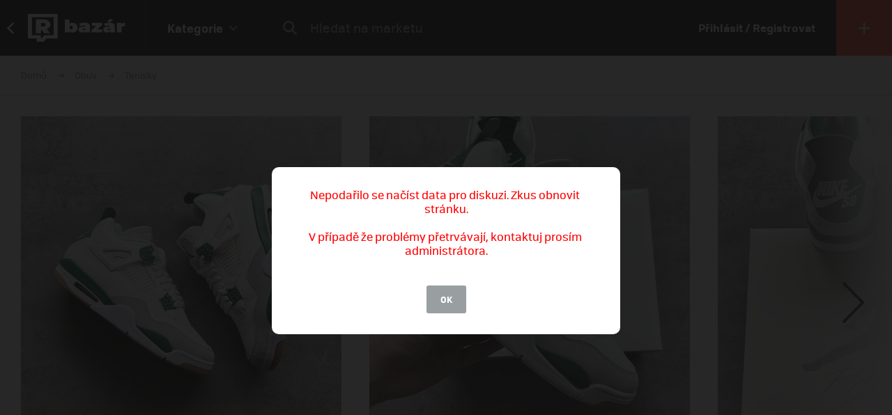

--- FILE ---
content_type: text/html; charset=UTF-8
request_url: https://market.refresher.cz/product/98207/jordan-4-retro-sb-pine-green
body_size: 8590
content:
<!DOCTYPE html>
<html>
    <head>
        <meta charset="UTF-8"/>
        <meta name="viewport" content="width=device-width, initial-scale=1"/>
        <meta name="robots" content="index, follow"/>
        <link rel="manifest" href="/manifest.json"/>

        <title>Jordan 4 Retro SB Pine Green | REFRESHER Market</title><link rel="canonical" href="https://market.refresher.cz/product/98207/jordan-4-retro-sb-pine-green"/><meta property="og:title" content="Jordan 4 Retro SB Pine Green | REFRESHER Market"/><meta property="og:url" content="https://market.refresher.cz/product/98207/jordan-4-retro-sb-pine-green"/><meta property="og:image" content="https://refstatic.sk/market/189084ce-839e-5c9c-a0b3-d3e4a47a5e7a.jpeg?c=w&amp;is=1200x630c&amp;iw=watermark.png&amp;iwp=-40x-40&amp;iws=210x62&amp;s=dfba1a1b9646c8a7f9d163b6e5a128fcaa571440f395b1f5a50a3e11c015c8d8"/><meta property="og:image:secure_url" content="https://refstatic.sk/market/189084ce-839e-5c9c-a0b3-d3e4a47a5e7a.jpeg?c=w&amp;is=1200x630c&amp;iw=watermark.png&amp;iwp=-40x-40&amp;iws=210x62&amp;s=dfba1a1b9646c8a7f9d163b6e5a128fcaa571440f395b1f5a50a3e11c015c8d8"/><meta property="og:image:width" content="1200"/><meta property="og:image:height" content="630"/>
        <script type="application/ld+json">{"@context":"http:\/\/schema.org","@type":"Organization","name":"REFRESHER, s.r.o.","url":"https:\/\/refresher.cz\/"}</script><script type="application/ld+json">{"@context":"http:\/\/schema.org","@type":"BreadcrumbList","itemListElement":[{"@type":"ListItem","position":1,"item":{"@id":"https:\/\/market.refresher.cz\/bazar","name":"REFRESHER Market"}},{"@type":"ListItem","position":2,"item":{"@id":"https:\/\/market.refresher.cz\/category\/obuv","name":"Obuv"}},{"@type":"ListItem","position":3,"item":{"@id":"https:\/\/market.refresher.cz\/category\/obuv-tenisky","name":"Tenisky"}}]}</script><script type="application/ld+json">{"@context":"http:\/\/schema.org","@type":"Product","name":"Jordan 4 Retro SB Pine Green","image":"https:\/\/refstatic.sk\/market\/189084ce-839e-5c9c-a0b3-d3e4a47a5e7a.jpeg?c=w&is=1200x630c&iw=watermark.png&iwp=-40x-40&iws=210x62&s=dfba1a1b9646c8a7f9d163b6e5a128fcaa571440f395b1f5a50a3e11c015c8d8","offers":{"@type":"Offer","price":14194,"priceCurrency":"CZK","availability":"http:\/\/schema.org\/InStock","itemCondition":"http:\/\/schema.org\/NewCondition"}}</script>
        <link rel="icon" type="image/png" href="/favicon.png" sizes="32x32"/>

        <link rel="stylesheet" href="/build/bundle.90f2d10e.css">
        <script src="/build/bundle.eec585a5.js"></script>

        
                    <script src="https://www.googletagservices.com/tag/js/gpt.js" async></script>
            <script>

				var googletag = googletag || {};
				googletag.cmd = googletag.cmd || [];

				function slotRender(event) {
					if( !event.isEmpty ) {
						var adElement = document.getElementById(event.slot.getSlotElementId());
						adElement.classList.add('padding');
					}
				}

				googletag.cmd.push(function() {
					var sizeMappingFullwidth = googletag.sizeMapping().addSize([0, 0], [[300, 100], [300, 250], [300, 300], [300, 600], [320, 100], [336, 280]]).addSize([800, 200], [[728, 90], [750, 100], [900, 200], [970, 90], [970, 210], [970, 250], [990, 315], [998, 200], [1000, 100], [1200, 150], [1260, 150], [1260, 400]]).build();

					googletag.defineSlot('/30527867/above_content', [[300, 100], [300, 250], [300, 300], [300, 600], [320, 100], [336, 280], [728, 90], [750, 100], [900, 200], [970, 90], [970, 210], [970, 250], [990, 315], [998, 200], [1000, 100], [1200, 150], [1260, 150], [1260, 400]], 'dfp-up').defineSizeMapping(sizeMappingFullwidth).addService(googletag.pubads());
					googletag.defineSlot('/30527867/below_content', [[300, 100], [300, 250], [300, 300], [300, 600], [320, 100], [336, 280], [728, 90], [750, 100], [900, 200], [970, 90], [970, 210], [970, 250], [990, 315], [998, 200], [1000, 100], [1200, 150], [1260, 150], [1260, 400]], 'dfp-down').defineSizeMapping(sizeMappingFullwidth).addService(googletag.pubads());

					googletag.pubads().collapseEmptyDivs(true);
					googletag.pubads().setTargeting('project', 'market');
					googletag.pubads().addEventListener('slotRenderEnded', function(event) { slotRender(event); });
					googletag.pubads().enableLazyLoad();
					googletag.enableServices();
				});

            </script>
                <script>(function(){var dbpr=100;if(Math.random()*100>100-dbpr){var d="dbbRum",w=window,o=document,a=addEventListener,scr=o.createElement("script");scr.async=!0;w[d]=w[d]||[];w[d].push(["presampling",dbpr]);["error","unhandledrejection"].forEach(function(t){a(t,function(e){w[d].push([t,e])});});scr.src="https://cdn.debugbear.com/R3wTZERhQkwi.js";o.head.appendChild(scr);}})()</script>
    </head>
    <body>
        
    <!-- Google Tag Manager -->
        <script>
        (function(w,d,s,l,i){w[l]=w[l]||[];w[l].push({'gtm.start':
                new Date().getTime(),event:'gtm.js'});var f=d.getElementsByTagName(s)[0],
            j=d.createElement(s),dl=l!='dataLayer'?'&l='+l:'';j.async=true;j.src=
            'https://www.googletagmanager.com/gtm.js?id='+i+dl;f.parentNode.insertBefore(j,f);
        })(window,document,'script','dataLayer','GTM-NKQKBP9');
    </script>
    <!-- End Google Tag Manager -->

    
    
            <script type="text/javascript">
            var pp_gemius_identifier = 'B82QneuKY6scUKbrHijI13aIXqxNuC_QDvVn3a0rlVv.Q7';
        </script>
        <script type="text/javascript">
            // lines below shouldn't be edited
            function gemius_pending(i) {
                window[i] = window[i] || function () {
                    var x = window[i + '_pdata'] = window[i + '_pdata'] || [];
                    x[x.length] = arguments;
                };
            };
            gemius_pending('gemius_hit');
            gemius_pending('gemius_event');
            gemius_pending('pp_gemius_hit');
            gemius_pending('pp_gemius_event');
            (function (d, t) {
                try {
                    var gt = d.createElement(t), s = d.getElementsByTagName(t)[0],
                        l = 'http' + ((location.protocol == 'https:') ? 's' : '');
                    gt.setAttribute('async', 'async');
                    gt.setAttribute('defer', 'defer');
                    gt.src = l + '://spir.hit.gemius.pl/xgemius.js';
                    s.parentNode.insertBefore(gt, s);
                } catch (e) {
                }
            })(document, 'script');

        </script>
    


                    
<div class="header">
    <div class="header-desktop">
                    <a class="header-desktop-back" href="https://refresher.cz">
                <span class="header-desktop-back-label">
                    přejít na refresher
                </span>
            </a>
            <a class="header-logo --bazar-logo" title="REFRESHER Market" href="https://market.refresher.cz/bazar">REFRESHER Market</a>
                                            <div class="header-cats">
                    <div class="header-cats-btn">
                        <div class="header-cats-label">Kategorie</div>
                        <div class="header-cats-icon"></div>
                    </div>
                </div>
                <div class="HeaderDesktop-Category-Panel">
                    <div class="HeaderDesktop-Category-List">
                                                                                <div class="HeaderDesktop-Category-Item">
                                <a class="HeaderDesktop-Category-Icon HeaderDesktop-Category-Icon-1" href="https://market.refresher.cz/category/obuv"></a>
                                <a class="HeaderDesktop-Category-Title" href="https://market.refresher.cz/category/obuv">
                                    Obuv
                                </a>
                                <div class="HeaderDesktop-Category-Children">
                                                                            <a class="HeaderDesktop-Category-Child" href="https://market.refresher.cz/category/obuv-tenisky">
                                            Tenisky
                                        </a>
                                                                            <a class="HeaderDesktop-Category-Child" href="https://market.refresher.cz/category/obuv-boty">
                                            Boty
                                        </a>
                                                                    </div>
                            </div>
                                                                                <div class="HeaderDesktop-Category-Item">
                                <a class="HeaderDesktop-Category-Icon HeaderDesktop-Category-Icon-2" href="https://market.refresher.cz/category/obleceni"></a>
                                <a class="HeaderDesktop-Category-Title" href="https://market.refresher.cz/category/obleceni">
                                    Oblečení
                                </a>
                                <div class="HeaderDesktop-Category-Children">
                                                                            <a class="HeaderDesktop-Category-Child" href="https://market.refresher.cz/category/oblecenie-tricka">
                                            Trička
                                        </a>
                                                                            <a class="HeaderDesktop-Category-Child" href="https://market.refresher.cz/category/oblecenie-mikiny">
                                            Mikiny
                                        </a>
                                                                            <a class="HeaderDesktop-Category-Child" href="https://market.refresher.cz/category/oblecenie-bundy">
                                            Bundy
                                        </a>
                                                                            <a class="HeaderDesktop-Category-Child" href="https://market.refresher.cz/category/oblecenie-kalhoty">
                                            Kalhoty
                                        </a>
                                                                            <a class="HeaderDesktop-Category-Child" href="https://market.refresher.cz/category/oblecenie-doplnky">
                                            Doplňky
                                        </a>
                                                                            <a class="HeaderDesktop-Category-Child" href="https://market.refresher.cz/category/obkecenie-kosile">
                                            Košile
                                        </a>
                                                                    </div>
                            </div>
                                                                                <div class="HeaderDesktop-Category-Item">
                                <a class="HeaderDesktop-Category-Icon HeaderDesktop-Category-Icon-5" href="https://market.refresher.cz/category/modni-doplnky"></a>
                                <a class="HeaderDesktop-Category-Title" href="https://market.refresher.cz/category/modni-doplnky">
                                    Modní doplňky
                                </a>
                                <div class="HeaderDesktop-Category-Children">
                                                                    </div>
                            </div>
                                                                                <div class="HeaderDesktop-Category-Item">
                                <a class="HeaderDesktop-Category-Icon HeaderDesktop-Category-Icon-22" href="https://market.refresher.cz/category/ostatni"></a>
                                <a class="HeaderDesktop-Category-Title" href="https://market.refresher.cz/category/ostatni">
                                    Ostatní
                                </a>
                                <div class="HeaderDesktop-Category-Children">
                                                                            <a class="HeaderDesktop-Category-Child" href="https://market.refresher.cz/category/mobily">
                                            Mobily
                                        </a>
                                                                            <a class="HeaderDesktop-Category-Child" href="https://market.refresher.cz/category/elektronika">
                                            Elektronika
                                        </a>
                                                                            <a class="HeaderDesktop-Category-Child" href="https://market.refresher.cz/category/ostatni-jine">
                                            Jiné
                                        </a>
                                                                    </div>
                            </div>
                                            </div>
                </div>
                            <div class="header-content">
            <form class="header-search" action=" https://market.refresher.cz/search/ " method="get">
                <input class="header-search-submit" type="submit" value=""/>
                <input class="header-search-input" type="search" name="q" value=""
                       placeholder=" Hledat na marketu "/>
            </form>
                    </div>
                                    <a class="header-login" href="https://refresher.cz/login">
                    Přihlásit / Registrovat
                </a>
                                        <a class="header-new" title="Přidat produkt" href="https://market.refresher.cz/product/new">
                                        <span class="header-new-icon"></span>
                </a>
                        </div>
    <div class="HeaderMobile-Root">
                    <a class="HeaderMobile-Logo --bazar-logo" title="REFRESHER Market" href="https://market.refresher.cz/bazar">REFRESHER Market bazar</a>
                <div class="HeaderMobile-Left">
                            <a class="HeaderMobile-Back" href="https://refresher.cz">přejít na refresher</a>
                        <div class="HeaderMobile-Line"></div>
            <div class="HeaderMobile-More">
                            </div>
        </div>
                    <form class="HeaderMobile-Search-Form" action="https://market.refresher.cz/search/" method="get">
                <input class="HeaderMobile-Search-Input" type="search" name="q" placeholder="Hledat na marketu"/>
                <input class="HeaderMobile-Search-Submit" type="submit" value=""/>
            </form>
                <div class="HeaderMobile-Menu">
            <div class="HeaderMobile-Menu-User">
                                    <a class="HeaderMobile-Menu-User-Login" href="https://refresher.cz/login">
                        Přihlásit / Registrovat
                    </a>
                            </div>
            <div class="HeaderMobile-Menu-Content">
                <div class="HeaderMobile-Category-List">
                    <div class="HeaderMobile-Category-Title">Kategorie</div>
                                                                    <a href="https://market.refresher.cz/category/obuv" class="HeaderMobile-Category-Item">Obuv</a>
                                                                    <a href="https://market.refresher.cz/category/obleceni" class="HeaderMobile-Category-Item">Oblečení</a>
                                                                    <a href="https://market.refresher.cz/category/modni-doplnky" class="HeaderMobile-Category-Item">Modní doplňky</a>
                                                                    <a href="https://market.refresher.cz/category/ostatni" class="HeaderMobile-Category-Item">Ostatní</a>
                                    </div>
            </div>
        </div>
    </div>
    <script type="text/javascript">window["_headerMobile"].init();</script>
</div>

<script type="text/javascript">window['_header'].init();</script>

        
        <div class="container">
            
    
    <div class="Product-Root" data-view="https://market.refresher.cz/_ajax/view/98207">

        <div class="ProductPath-Root">
            <a class="ProductPath-Link" href="https://market.refresher.cz/bazar">Domů</a>
                                                <span class="ProductPath-Arrow"></span>
                    <a class="ProductPath-Link" href="https://market.refresher.cz/category/obuv">Obuv</a>
                                <span class="ProductPath-Arrow"></span>
                <a class="ProductPath-Link" href="https://market.refresher.cz/category/obuv-tenisky">Tenisky</a>
                    </div>

                    <div style="width: 100%; height: 1px; background-color: #d7d7d7;"></div>
        
        <div class="ProductGallery-Root">
    <div class="ProductGallery-List">
        <div class="ProductGallery-Gap"></div>
                    <div class="ProductGallery-Item" data-index="0" data-id="189084ce-839e-5c9c-a0b3-d3e4a47a5e7a.jpeg"
                 data-active="t">
                                    <img class="ProductGallery-Image" src="https://refstatic.sk/market/189084ce-839e-5c9c-a0b3-d3e4a47a5e7a.jpeg?is=736x856c&amp;c=w&amp;iw=watermark.png&amp;iwp=-30x-30&amp;iws=168x50&amp;s=45c1f6948a5c2ea7828c15188db55c69a4b0cb283205e06ab9457dcdf67c834b" alt="Jordan 4 Retro SB Pine Green" style="aspect-ratio: 736/856;"/>
                                <div class="ProductGallery-Magnifier"></div>
            </div>
                    <div class="ProductGallery-Item" data-index="1" data-id="6f3ed04e-471a-56e1-81d7-0035e5942c63.jpeg"
                 data-active="f">
                                    <img class="ProductGallery-Image" src="https://refstatic.sk/market/6f3ed04e-471a-56e1-81d7-0035e5942c63.jpeg?is=736x856c&amp;c=w&amp;iw=watermark.png&amp;iwp=-30x-30&amp;iws=168x50&amp;s=2a73353d6fed814d4ca929bcfee2168d078f7c2dd5bf3244abfe884dfc05554c" alt="Jordan 4 Retro SB Pine Green" style="aspect-ratio: 736/856;"/>
                                <div class="ProductGallery-Magnifier"></div>
            </div>
                    <div class="ProductGallery-Item" data-index="2" data-id="8cd13811-9775-5d1c-ae7e-5692cedd61de.jpeg"
                 data-active="f">
                                    <img class="ProductGallery-Image" src="https://refstatic.sk/market/8cd13811-9775-5d1c-ae7e-5692cedd61de.jpeg?is=736x856c&amp;c=w&amp;iw=watermark.png&amp;iwp=-30x-30&amp;iws=168x50&amp;s=f74b6226a9ac983b9c1af53adbc6d2571984424cc7ac036dad6023e92dd3824c" alt="Jordan 4 Retro SB Pine Green" style="aspect-ratio: 736/856;"/>
                                <div class="ProductGallery-Magnifier"></div>
            </div>
                <div class="ProductGallery-Gap"></div>
    </div>
    <div class="ProductGallery-Button ProductGallery-Next">
        <div class="ProductGallery-Arrow"></div>
    </div>
    <div class="ProductGallery-Button ProductGallery-Prev">
        <div class="ProductGallery-Arrow"></div>
    </div>
</div>
<script type="text/javascript">window["_productGallery"].init();</script>

        <div class="Gallery-Root" data-opened="f" data-zoom="f">
    <div class="Gallery-Header">
        <div class="Gallery-Count"></div>
        <div class="Gallery-Close">
            <div class="Gallery-Close-Label">
                Zatvoriť
            </div>
            <div class="Gallery-Close-Icon"></div>
        </div>
    </div>
    <div class="Gallery-List">
                    <div class="Gallery-Item"
                 data-id="189084ce-839e-5c9c-a0b3-d3e4a47a5e7a.jpeg"
                                    data-image="https://refstatic.sk/market/189084ce-839e-5c9c-a0b3-d3e4a47a5e7a.jpeg?c=w&amp;iw=watermark.png&amp;iwp=-50x-50&amp;iws=336x100&amp;s=56a1eade79e4a63561d0cd39389e6b5b453e1f07f0a1d9d5974c2c971c4c67c6"
                                 data-init="f"
                 data-loaded="f"
            >
                <div class="Gallery-Loader"></div>
            </div>
                    <div class="Gallery-Item"
                 data-id="6f3ed04e-471a-56e1-81d7-0035e5942c63.jpeg"
                                    data-image="https://refstatic.sk/market/6f3ed04e-471a-56e1-81d7-0035e5942c63.jpeg?c=w&amp;iw=watermark.png&amp;iwp=-50x-50&amp;iws=336x100&amp;s=8ed40dd81daa625fd393c6c7b55b3fe974c7a4d57f484ea3b542abe42df1b490"
                                 data-init="f"
                 data-loaded="f"
            >
                <div class="Gallery-Loader"></div>
            </div>
                    <div class="Gallery-Item"
                 data-id="8cd13811-9775-5d1c-ae7e-5692cedd61de.jpeg"
                                    data-image="https://refstatic.sk/market/8cd13811-9775-5d1c-ae7e-5692cedd61de.jpeg?c=w&amp;iw=watermark.png&amp;iwp=-50x-50&amp;iws=336x100&amp;s=3904fbeba34d5db779a5e649b0d5fc9917d8e31868a5168bfe3a39446dbd5433"
                                 data-init="f"
                 data-loaded="f"
            >
                <div class="Gallery-Loader"></div>
            </div>
            </div>
    <div class="Gallery-Footer">
        <div class="Gallery-Button Gallery-Prev"></div>
        <div class="Gallery-Button Gallery-Zoom"></div>
        <div class="Gallery-Button Gallery-Next"></div>
    </div>
</div>
<script type="text/javascript">window["_gallery"].init();</script>


                    <div class="dfp-ad dfp-product-up" id="dfp-up">
                <script type='text/javascript'>
                    googletag.cmd.push(function () {
                        googletag.display('dfp-up');
                    });
                </script>
            </div>
        
        <div class="Product-Body">

            <div class="Product-Body-Content">

                <div class="Product-ConditionAndDate">
                    <div class="Product-Condition">
                                                                                    <div class="ProductCondition-Item ProductCondition-New">
                                    Nové
                                </div>
                                                                        </div>
                    <div class="Product-Date Product-Desktop">
                        Pridané 29. 5. 2023, 145× videné
                    </div>
                    
                </div>

                <div class="Product-Title">Jordan 4 Retro SB Pine Green</div>

                <div class="Product-Price">
                                            <div class="Product-Price-Item Product-Price-Main">
                            550 €
                        </div>
                                                    <div class="Product-Price-Item Product-Price-Other">
                                (14194 Kč)
                            </div>
                            <div class="Product-Price-Item Product-Price-Info">
                                <div class="Product-Price-Button"></div>
                                <div class="Product-Price-Tooltip">
                                    Cena je prepočítaná z originálnej sumy
                                    550 €
                                </div>
                            </div>
                                                            </div>

                <div class="Product-Info">
                    <div class="Product-Info-Name">Popis produktu</div>
                    <div class="Product-Info-Value" style="white-space: pre-wrap;">Jordan 4 Retro SB Pine Green
______________________________________________________
45 - 550€
46 - 550€
______________________________________________________
Stav  10/10 (nové)
______________________________________________________
Na cene sa vieme dohodnúť, v prípade záujmu píš na @tryresell</div>
                </div>

                                    <div class="Product-Info">
                        <div class="Product-Info-Name">Pohlaví</div>
                        <div class="Product-Info-Value">
                                                            Unisex
                                                    </div>
                    </div>
                
                                                    <div class="Product-Info">
                        <div class="Product-Info-Name">Dostupné velikosti</div>
                        <div class="Product-Info-Value">
                            44 2/3, 45, 45 1/3, 46, 46.5                        </div>
                    </div>
                
                                    <div class="Product-Info">
                        <div class="Product-Info-Name">Lokalita</div>
                        <div class="Product-Info-Value">
                            Bratislava,
                            Bratislavský kraj
                        </div>
                    </div>
                
                <div class="Product-Info">
                                                                        <div class="Product-InvoiceButton" data-type="empty">K produktu není přiložená faktura. Vyžádej si ji přímo u prodejce.</div>
                                                            </div>

                                    <div class="Product-Form">
                        <div class="Product-Form-Button">
                            Kontaktovať predajcu
                        </div>
                        <div class="Product-Form-Body">
                            <br/>
                                                            <div class="FormMessage-Login">
                                    <div class="FormMessage-Login-Info">
                                        <span class="FormMessage-Login-Icon"></span>
                                        Musíš byť prihlásený/á , aby si mohol reagovat na inzerát.
                                    </div>
                                    <a class="FormMessage-Login-Button" href="https://refresher.cz/login?return=https%3A%2F%2Fmarket.refresher.cz%2Fproduct%2F98207%2Fjordan-4-retro-sb-pine-green">
                                        Prihlásiť sa
                                    </a>
                                </div>
                                                    </div>
                    </div>
                                            <div class="Product-Warn Product-Mobile">
                            <br/>
                            <div class="ProductSeller-Warn">
                                Pozor! Tento prodejce má málo
                                <a href="https://refresher.cz/profil/matus-timoransky">hodnocení</a>.
                                <br/>
                                Pri nákupe buď obozretnejší.
                            </div>
                        </div>
                                    
                    <div class="Homepage-Promo-Flexdog-Root --product">
        <a href="/" class="Homepage-Promo-Flexdog">
            <div class="Homepage-Promo-Flexdog-Title">Chceš nové? Prohlédni si náš e-shop</div>
            <div class="Homepage-Promo-Flexdog-Subtitle">Obuv, Oblečení, Módní doplňky a jiné</div>
            <div class="Homepage-Promo-Flexdog-Icon-arrow-right"></div>
        </a>
                    <div class="Homepage-Promo-Flexdog-Products-Row  --flexdog">
                                    <div class="ProductItem-Root">
    <div class="ProductItem-Image">
        <a href="/product/jordan-air-jordan-4-retro-military-blue-grey-fv5029-141" title="Air Jordan 4 Retro &quot;Military Blue&quot;">
                            <img src="https://static.flexdog.cz/flexdog-c/products/images/dbc5dbd8-b3dc-4110-b398-81b95bf39299.png" alt="Air Jordan 4 Retro &quot;Military Blue&quot;"/>
                    </a>
    </div>
    <a class="ProductItem-Title" href="/product/jordan-air-jordan-4-retro-military-blue-grey-fv5029-141">
        Air Jordan 4 Retro &quot;Military Blue&quot;
    </a>
    <div class="ProductItem-Price">
                    <div>4190 Kč</div>
            </div>

    <div class="ProductItem-Availability">
        Dostupné v 7 obchodech
    </div>
</div>

                                    <div class="ProductItem-Root">
    <div class="ProductItem-Image">
        <a href="/product/jordan-air-jordan-4-retro-bred-reimagined-grey-fv5029-006" title="Air Jordan 4 Retro &quot;Bred Reimagined&quot;">
                            <img src="https://static.flexdog.cz/flexdog-9/products/images/f2874419-2e63-4856-9d11-562bc2eea3da.png" alt="Air Jordan 4 Retro &quot;Bred Reimagined&quot;"/>
                    </a>
    </div>
    <a class="ProductItem-Title" href="/product/jordan-air-jordan-4-retro-bred-reimagined-grey-fv5029-006">
        Air Jordan 4 Retro &quot;Bred Reimagined&quot;
    </a>
    <div class="ProductItem-Price">
                    <del>8090 Kč</del>
            <ins class="ProductItem-Price-Discounted">3690 Kč</ins>
            </div>

    <div class="ProductItem-Availability">
        Dostupné v 6 obchodech
    </div>
</div>

                                    <div class="ProductItem-Root">
    <div class="ProductItem-Image">
        <a href="/product/jordan-air-jordan-4-white-thunder-black-fq8138-001" title="Air Jordan 4 &quot;White Thunder&quot;">
                            <img src="https://static.flexdog.cz/flexdog-0/products/images/43c9cbf5-2c7a-4251-826d-1f8727da9e96.png" alt="Air Jordan 4 &quot;White Thunder&quot;"/>
                    </a>
    </div>
    <a class="ProductItem-Title" href="/product/jordan-air-jordan-4-white-thunder-black-fq8138-001">
        Air Jordan 4 &quot;White Thunder&quot;
    </a>
    <div class="ProductItem-Price">
                    <div>5490 Kč</div>
            </div>

    <div class="ProductItem-Availability">
        Dostupné v 5 obchodech
    </div>
</div>

                                    <div class="ProductItem-Root">
    <div class="ProductItem-Image">
        <a href="/product/jordan-air-jordan-1-retro-high-og-black-toe-reimagined--dz5485-106" title="Air Jordan 1 Retro High OG &quot;Black Toe Reimagined&quot;">
                            <img src="https://static.flexdog.cz/flexdog-4/products/images/c6763dbe-80ae-4414-9276-118a566f5cdf.jpg" alt="Air Jordan 1 Retro High OG &quot;Black Toe Reimagined&quot;"/>
                    </a>
    </div>
    <a class="ProductItem-Title" href="/product/jordan-air-jordan-1-retro-high-og-black-toe-reimagined--dz5485-106">
        Air Jordan 1 Retro High OG &quot;Black Toe Reimagined&quot;
    </a>
    <div class="ProductItem-Price">
                    <div>2890 Kč</div>
            </div>

    <div class="ProductItem-Availability">
        Dostupné v 6 obchodech
    </div>
</div>

                                    <div class="ProductItem-Root">
    <div class="ProductItem-Image">
        <a href="/product/jordan-air-jordan-4-rare-air--fv5029-003" title="Air Jordan 4 &quot;Rare Air&quot;">
                            <img src="https://static.flexdog.cz/flexdog-0/products/images/126d04a0-d7e4-445e-b7ad-41cd0b07d684.png" alt="Air Jordan 4 &quot;Rare Air&quot;"/>
                    </a>
    </div>
    <a class="ProductItem-Title" href="/product/jordan-air-jordan-4-rare-air--fv5029-003">
        Air Jordan 4 &quot;Rare Air&quot;
    </a>
    <div class="ProductItem-Price">
                    <del>4790 Kč</del>
            <ins class="ProductItem-Price-Discounted">3990 Kč</ins>
            </div>

    <div class="ProductItem-Availability">
        Dostupné v 6 obchodech
    </div>
</div>

                            </div>
            </div>


                <div
                    id="diskusia"
                    data-id="98207"
                    data-locale="cs"
                    data-fullwidth="1"
                    data-total="1"
                    data-login="https://refresher.cz/login"
                    data-verify="https://refresher.cz/overenie"
                    data-open="1"
                ></div>
                <script
                    src="https://refresher.sk/static/discussion/bundle.js?1613723373"
                    type="text/javascript"
                    onload="window.discussion(document.getElementById('diskusia'));"
                    async
                ></script>

            </div>
            <div class="Product-Body-Sidebar">

                
                <div class="Product-Share Product-Mobile">
                    <a class="Product-Share-Link"
                       href="javascript:window.open('https://www.facebook.com/sharer/sharer.php?u=https%3A%2F%2Fmarket.refresher.cz%2Fproduct%2F98207%2Fjordan-4-retro-sb-pine-green', 'pop', 'width=600, height=400, scrollbars=no');"
                    >
                        <span class="Product-Share-Icon"></span>
                        <span class="Product-Share-Label">Sdílet na Facebook</span>
                    </a>
                </div>


                <div class="Product-Date Product-Mobile">
                    Pridané 29. 5. 2023, 145× videné
                </div>

                <div class="ProductSeller-Root">
    <div class="ProductSeller-User">
        <a class="ProductSeller-User-Image" href="https://refresher.cz/profil/matus-timoransky">
            <img src="https://i.refresher.sk/users/avatar/101031-97422.jpg" width="70" height="70"/>
        </a>
        <div class="ProductSeller-User-F">
            <div class="ProductSeller-User-F1">
                <a class="ProductSeller-User-Name" href="https://refresher.cz/profil/matus-timoransky">
                    <span>Matúš Timoranský</span>
                                    </a>
            </div>
            <div class="ProductSeller-User-F2">
                <div class="ProductSeller-Follow"
                     data-id="101031"
                     data-active="0"
                     data-hover="1"
                     data-logged="0"
                     data-logged-error="Abys mohl někoho sledovat, musíš se přihlásit."
                >
                    <div data-type="follow">Sledovat</div>
                    <div data-type="following">Sleduju</div>
                    <div data-type="unfollow">Nesledovat</div>
                </div>
            </div>
        </div>
    </div>
            <div class="ProductSeller-Warn">
            Pozor! Tento prodejce má málo
            <a href="https://refresher.cz/profil/matus-timoransky">hodnocení</a>.
            <br/>
            Pri nákupe buď obozretnejší.
        </div>
        <div class="ProductSeller-Info">
        <div class="ProductSeller-Info-Box">
            <div class="ProductSeller-Info-Big">
                                    <strong>100%</strong>
                    <span>spokojenost</span>
                            </div>
            <div class="ProductSeller-Star-List">
                                                            <div class="ProductSeller-Star-Item" data-active="t"></div>
                                                                                <div class="ProductSeller-Star-Item" data-active="t"></div>
                                                                                <div class="ProductSeller-Star-Item" data-active="t"></div>
                                                                                <div class="ProductSeller-Star-Item" data-active="t"></div>
                                                                                <div class="ProductSeller-Star-Item" data-active="t"></div>
                                                </div>
            <div class="ProductSeller-Info-Rating">
                <span>(6</span>
                                    <span>hodnocení)</span>
                            </div>
            <div class="ProductSeller-Info-Link">
                <a href="https://refresher.cz/profil/matus-timoransky">Ohodnotit</a>
            </div>
        </div>
        <div class="ProductSeller-Info-Line"></div>
        <div class="ProductSeller-Info-Box">
            <div class="ProductSeller-Info-Big">
                                <strong>148</strong>
                                    <span>produktů</span>
                            </div>
            <div class="ProductSeller-Info-Small">
                <strong>44</strong>
                                    <span>aktivních</span>
                            </div>
            <div class="ProductSeller-Info-Small">
                <strong>104</strong>
                                    <span>prodaných</span>
                            </div>
            <div class="ProductSeller-Info-Link">
                <a href="https://refresher.cz/profil/matus-timoransky">Zobrazit</a>
            </div>
        </div>
    </div>
</div>


                <div class="Product-Share Product-Desktop" data-show="desktop">
                    <a class="Product-Share-Link"
                       href="javascript:window.open('https://www.facebook.com/sharer/sharer.php?u=https%3A%2F%2Fmarket.refresher.cz%2Fproduct%2F98207%2Fjordan-4-retro-sb-pine-green', 'pop', 'width=600, height=400, scrollbars=no');"
                    >
                        <span class="Product-Share-Icon"></span>
                        <span class="Product-Share-Label">Sdílet na Facebook</span>
                    </a>
                </div>


            </div>

        </div>

                    <div class="dfp-ad dfp-product-down" id="dfp-down">
                <script type='text/javascript'>
                    googletag.cmd.push(function () {
                        googletag.display('dfp-down');
                    });
                </script>
            </div>
        
    </div>
    <script type="text/javascript">window["_product"].init();</script>

            <div class="ProductBox-Root">
    <div class="ProductBox-Body">
        <div class="ProductBox-Caption">Podobné produkty</div>
        <div class="ProductBox-List">
            <div class="ProductBox-Gap"></div>
                            <div class="ProductBox-Item">
                    <div class="ProductItem-Root">
    <div class="ProductItem-Image">
        <a href="https://market.refresher.cz/product/89780/jordan-1-low-shadow-toe" title="Jordan 1 low shadow toe">
                            <img src="https://refstatic.sk/market/2a4e6f81-6511-5c2f-bd1c-8e629e9600fc.jpeg?is=420x490c&amp;c=w&amp;iw=watermark.png&amp;iwp=-20x-20&amp;iws=105x31&amp;s=fb9de8413514e704c9f4f44fc0e23e0284e8ea2e8aab606633dd9ab3bff1e75f" alt="Jordan 1 low shadow toe"/>
                    </a>
                    <div class="ProductItem-Condition">
                                    <div class="ProductCondition-Item ProductCondition-New">
                        Nové
                    </div>
                            </div>
                                                <div class="ProductItem-Seller">
                <a class="ProductItem-Seller-Image" href="https://refresher.cz/profil/jakub-kostelnik" title="Jakub Kostelnik">
                    <img src="https://i.refresher.sk/users/avatar/76403-9864.png" alt="Jakub Kostelnik"/>
                </a>
                <div class="ProductItem-Seller-Body">
                    <a class="ProductItem-Seller-Name" href="https://refresher.cz/profil/jakub-kostelnik">
                        Jakub Kostelnik
                                            </a>
                                            <a class="ProductItem-Seller-Rating" href="https://refresher.cz/profil/jakub-kostelnik">
                                                        <strong>142</strong>
                                                            <span>produktů</span>
                                                    </a>
                                    </div>
            </div>
            </div>
    <a class="ProductItem-Title" href="https://market.refresher.cz/product/89780/jordan-1-low-shadow-toe">
        Jordan 1 low shadow toe
            </a>
    <div class="ProductItem-Price">
                    5161
            Kč
            </div>
</div>


                </div>
                            <div class="ProductBox-Item">
                    <div class="ProductItem-Root">
    <div class="ProductItem-Image">
        <a href="https://market.refresher.cz/product/354/adidas-nmd-r1-tripple-black" title="Adidas NMD R1 Tripple Black">
                            <img src="https://refstatic.sk/market/132efaa5-61b6-5784-9dde-b80426d05a93.jpeg?is=420x490c&amp;c=w&amp;iw=watermark.png&amp;iwp=-20x-20&amp;iws=105x31&amp;s=9612482d85f2426d71ec966cbbb29262b378b29c45f3c4c90f5687d600ba73b2" alt="Adidas NMD R1 Tripple Black"/>
                    </a>
                    <div class="ProductItem-Condition">
                                    <div class="ProductCondition-Item ProductCondition-New">
                        Nové
                    </div>
                            </div>
                                                <div class="ProductItem-Seller">
                <a class="ProductItem-Seller-Image" href="https://refresher.cz/profil/cruizer" title="CRUIZER">
                    <img src="https://i.refresher.sk/users/avatar/16534-76224.png" alt="CRUIZER"/>
                </a>
                <div class="ProductItem-Seller-Body">
                    <a class="ProductItem-Seller-Name" href="https://refresher.cz/profil/cruizer">
                        CRUIZER
                                                    <span class="ProductItem-Seller-Verified"></span>
                                            </a>
                                            <a class="ProductItem-Seller-Rating" href="https://refresher.cz/profil/cruizer">
                            <strong>89%</strong>
                            <span>spokojenost</span>
                            <span>(9)</span>
                        </a>
                                    </div>
            </div>
            </div>
    <a class="ProductItem-Title" href="https://market.refresher.cz/product/354/adidas-nmd-r1-tripple-black">
        Adidas NMD R1 Tripple Black
                    <span class="ProductItem-Verified" title="Produkt od ověřeného prodejce"></span>
            </a>
    <div class="ProductItem-Price">
                    5057
            Kč
            </div>
</div>


                </div>
                            <div class="ProductBox-Item">
                    <div class="ProductItem-Root">
    <div class="ProductItem-Image">
        <a href="https://market.refresher.cz/product/5324/adidas-nmd-xr1-pk" title="Adidas NMD_XR1 PK">
                            <img src="https://refstatic.sk/market/6418f387-d291-5ffa-8927-9d75ec9be452.jpeg?is=420x490c&amp;c=w&amp;iw=watermark.png&amp;iwp=-20x-20&amp;iws=105x31&amp;s=23c47b66bdbf00e45825b269415eabafae8423446b4c7f2c5510912a09fb64d5" alt="Adidas NMD_XR1 PK"/>
                    </a>
                    <div class="ProductItem-Condition">
                                    <div class="ProductCondition-Item ProductCondition-Damaged">
                        Poškozené
                    </div>
                            </div>
                                                <div class="ProductItem-Seller">
                <a class="ProductItem-Seller-Image" href="https://refresher.cz/profil/donsellout" title="don_sellout">
                    <img src="https://i.refresher.sk/users/avatar/58066-3257.png" alt="don_sellout"/>
                </a>
                <div class="ProductItem-Seller-Body">
                    <a class="ProductItem-Seller-Name" href="https://refresher.cz/profil/donsellout">
                        don_sellout
                                            </a>
                                            <a class="ProductItem-Seller-Rating" href="https://refresher.cz/profil/donsellout">
                                                        <strong>4</strong>
                                                            <span>produkty</span>
                                                    </a>
                                    </div>
            </div>
            </div>
    <a class="ProductItem-Title" href="https://market.refresher.cz/product/5324/adidas-nmd-xr1-pk">
        Adidas NMD_XR1 PK
            </a>
    <div class="ProductItem-Price">
                    1600
            Kč
            </div>
</div>


                </div>
                            <div class="ProductBox-Item">
                    <div class="ProductItem-Root">
    <div class="ProductItem-Image">
        <a href="https://market.refresher.cz/product/5544/adidas-nmd-xr1-black-duck-camo-uk7" title="adidas NMD XR1 Black Duck Camo – uk7 –">
                            <img src="https://refstatic.sk/market/ac703513-ddf9-5621-b8a9-eff1c3c6d37a.jpeg?is=420x490c&amp;c=w&amp;iw=watermark.png&amp;iwp=-20x-20&amp;iws=105x31&amp;s=369d77c307df1f678fdf02e78f508d625ee95b53c4336425131e1d915782120c" alt="adidas NMD XR1 Black Duck Camo – uk7 –"/>
                    </a>
                    <div class="ProductItem-Condition">
                                    <div class="ProductCondition-Item ProductCondition-New">
                        Nové
                    </div>
                            </div>
                                                <div class="ProductItem-Seller">
                <a class="ProductItem-Seller-Image" href="https://refresher.cz/profil/peter-duris18" title="Peter Ďuriš18">
                    <img src="https://i.refresher.sk/users/avatar/60507-26011.jpg" alt="Peter Ďuriš18"/>
                </a>
                <div class="ProductItem-Seller-Body">
                    <a class="ProductItem-Seller-Name" href="https://refresher.cz/profil/peter-duris18">
                        Peter Ďuriš18
                                            </a>
                                            <a class="ProductItem-Seller-Rating" href="https://refresher.cz/profil/peter-duris18">
                                                        <strong>13</strong>
                                                            <span>produktů</span>
                                                    </a>
                                    </div>
            </div>
            </div>
    <a class="ProductItem-Title" href="https://market.refresher.cz/product/5544/adidas-nmd-xr1-black-duck-camo-uk7">
        adidas NMD XR1 Black Duck Camo – uk7 –
            </a>
    <div class="ProductItem-Price">
                    dohodou
            </div>
</div>


                </div>
                            <div class="ProductBox-Item">
                    <div class="ProductItem-Root">
    <div class="ProductItem-Image">
        <a href="https://market.refresher.cz/product/24295/nike-air-huarache" title="Nike Air Huarache">
                            <img src="https://refstatic.sk/market/0e270a90-4f49-5c96-901c-826950582fc1.jpeg?is=420x490c&amp;c=w&amp;iw=watermark.png&amp;iwp=-20x-20&amp;iws=105x31&amp;s=bef63916a2090979ab3f485005aaa838d60bf196e8d5990dd48f87fddff84b8f" alt="Nike Air Huarache"/>
                    </a>
                    <div class="ProductItem-Condition">
                                    <div class="ProductCondition-Item ProductCondition-Used">
                        Použité
                    </div>
                            </div>
                                                <div class="ProductItem-Seller">
                <a class="ProductItem-Seller-Image" href="https://refresher.cz/profil/dendy-pendy" title="Dendy Pendy">
                    <img src="https://i.refresher.sk/users/avatar/111772-93104.jpg" alt="Dendy Pendy"/>
                </a>
                <div class="ProductItem-Seller-Body">
                    <a class="ProductItem-Seller-Name" href="https://refresher.cz/profil/dendy-pendy">
                        Dendy Pendy
                                            </a>
                                            <a class="ProductItem-Seller-Rating" href="https://refresher.cz/profil/dendy-pendy">
                                                        <strong>1</strong>
                                                            <span>produkt</span>
                                                    </a>
                                    </div>
            </div>
            </div>
    <a class="ProductItem-Title" href="https://market.refresher.cz/product/24295/nike-air-huarache">
        Nike Air Huarache
            </a>
    <div class="ProductItem-Price">
                    1112
            Kč
            </div>
</div>


                </div>
                        <div class="ProductBox-Gap"></div>
        </div>
    </div>
</div>
    
            <script type="text/javascript">
            document.writeln('<img src="https://refresher.sk/services/tracker/view?p=9&o=98207&t=' + Date.now() + '" style="position: absolute;"/>');
        </script>
    
        </div>

                    <div class="Footer">
    <div class="Footer-Content">
        <div class="Footer-Copyright">
            &copy; 2011-2026 REFRESHER.cz
        </div>
        <div class="Footer-Links">
                        <a class="Footer-Link" href="https://refresher.cz/o-nas">
                O nás
            </a>
                        <a class="Footer-Link" href="https://refresher.cz/kontakt">
                Kontakt
            </a>
                        <a class="Footer-Link" href="https://refresher.cz/reklama">
                Reklama
            </a>
                        <a class="Footer-Link" href="https://refresher.cz/partneri">
                Partneři
            </a>
                        <a class="Footer-Link" href="https://refresher.cz/info/podminky-pro-uzivatele-webove-stranky#market">
                Pravidla a podmínky
            </a>
        </div>
    </div>
</div>
        
            <script defer src="https://static.cloudflareinsights.com/beacon.min.js/vcd15cbe7772f49c399c6a5babf22c1241717689176015" integrity="sha512-ZpsOmlRQV6y907TI0dKBHq9Md29nnaEIPlkf84rnaERnq6zvWvPUqr2ft8M1aS28oN72PdrCzSjY4U6VaAw1EQ==" data-cf-beacon='{"version":"2024.11.0","token":"d585a58d605e4a4db700a13d0d15c5f2","server_timing":{"name":{"cfCacheStatus":true,"cfEdge":true,"cfExtPri":true,"cfL4":true,"cfOrigin":true,"cfSpeedBrain":true},"location_startswith":null}}' crossorigin="anonymous"></script>
</body>
</html>


--- FILE ---
content_type: text/html; charset=utf-8
request_url: https://www.google.com/recaptcha/api2/aframe
body_size: 251
content:
<!DOCTYPE HTML><html><head><meta http-equiv="content-type" content="text/html; charset=UTF-8"></head><body><script nonce="KzFLOnoTr2zGqQ7jN_oxBQ">/** Anti-fraud and anti-abuse applications only. See google.com/recaptcha */ try{var clients={'sodar':'https://pagead2.googlesyndication.com/pagead/sodar?'};window.addEventListener("message",function(a){try{if(a.source===window.parent){var b=JSON.parse(a.data);var c=clients[b['id']];if(c){var d=document.createElement('img');d.src=c+b['params']+'&rc='+(localStorage.getItem("rc::a")?sessionStorage.getItem("rc::b"):"");window.document.body.appendChild(d);sessionStorage.setItem("rc::e",parseInt(sessionStorage.getItem("rc::e")||0)+1);localStorage.setItem("rc::h",'1768750973431');}}}catch(b){}});window.parent.postMessage("_grecaptcha_ready", "*");}catch(b){}</script></body></html>

--- FILE ---
content_type: image/svg+xml
request_url: https://market.refresher.cz/build/images/icon-search-white.2deeffd9.svg
body_size: 94
content:
<?xml version="1.0" encoding="UTF-8"?>
<svg width="18px" height="18px" viewBox="0 0 18 18" version="1.1" xmlns="http://www.w3.org/2000/svg" xmlns:xlink="http://www.w3.org/1999/xlink">
    <!-- Generator: Sketch 48.2 (47327) - http://www.bohemiancoding.com/sketch -->
    <title>icon/search</title>
    <desc>Created with Sketch.</desc>
    <defs></defs>
    <g id="elements/header-compact-v2" stroke="none" stroke-width="1" fill="none" fill-rule="evenodd" transform="translate(-390.000000, -31.000000)">
        <g id="search" transform="translate(390.000000, 28.000000)" fill="#ffffff">
            <g id="elements/input-v2">
                <path d="M2.14048545,15.4756634 C-0.713495149,12.6216828 -0.713495149,7.99446604 2.14048545,5.14048545 C4.99446604,2.28650485 9.62168284,2.28650485 12.4756634,5.14048545 C15.0362006,7.7010226 15.2994725,11.6888974 13.2654791,14.5429494 L17.6432524,18.9207228 C18.1189159,19.3963862 18.1189159,20.167589 17.6432524,20.6432524 C17.167589,21.1189159 16.3963862,21.1189159 15.9207228,20.6432524 L11.5429494,16.2654791 C8.68889739,18.2994725 4.7010226,18.0362006 2.14048545,15.4756634 Z M10.7531338,13.7531338 C12.6557875,11.85048 12.6557875,8.76566884 10.7531338,6.86301511 C8.85048004,4.96036138 5.76566884,4.96036138 3.86301511,6.86301511 C1.96036138,8.76566884 1.96036138,11.85048 3.86301511,13.7531338 C5.76566884,15.6557875 8.85048004,15.6557875 10.7531338,13.7531338 Z" id="icon/search"></path>
            </g>
        </g>
    </g>
</svg>

--- FILE ---
content_type: application/javascript; charset=utf-8
request_url: https://fundingchoicesmessages.google.com/f/AGSKWxXVr_WZU-Gew71YGQovxo9AkSBkgOZewl6v_FipQPrwGVXIbr1iMdVkhJzKtTvHiFFJ32EaQAHCIgl-Poti2scUU_Ju0K0fHGo9BALdlZa5EJ-b-MpNsM3Ik3whBqkAttRJGDKeWXts0zlsAlFvPjTqvqUhaY6TJKxjvCiNzQvwU096IfRprBloi98U/_/ads-request./adsframe./bckgrnd_ad./content_ad./related-ads.
body_size: -1291
content:
window['ef68057c-9588-4eaa-acff-d694791cf1a4'] = true;